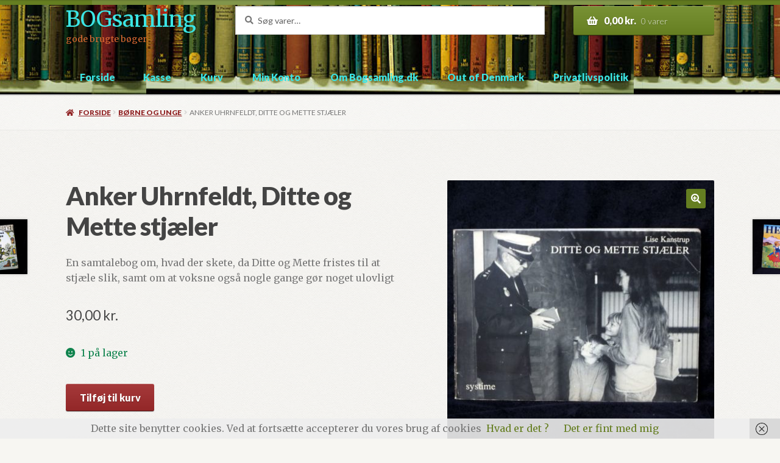

--- FILE ---
content_type: text/html; charset=UTF-8
request_url: https://www.bogsamling.dk/vare/anker-uhrnfeldt-ditte-og-mette-stjaeler/
body_size: 17141
content:
<!doctype html>
<html lang="da-DK">
<head>
<meta charset="UTF-8">
<meta name="viewport" content="width=device-width, initial-scale=1">
<link rel="profile" href="http://gmpg.org/xfn/11">
<link rel="pingback" href="https://www.bogsamling.dk/xmlrpc.php">

<title>Anker Uhrnfeldt, Ditte og Mette stjæler &#8211; BOGsamling</title>
<meta name='robots' content='max-image-preview:large' />
<script>window._wca = window._wca || [];</script>
<link rel='dns-prefetch' href='//stats.wp.com' />
<link rel='dns-prefetch' href='//fonts.googleapis.com' />
<link rel='preconnect' href='//c0.wp.com' />
<link rel="alternate" type="application/rss+xml" title="BOGsamling &raquo; Feed" href="https://www.bogsamling.dk/feed/" />
<link rel="alternate" type="application/rss+xml" title="BOGsamling &raquo;-kommentar-feed" href="https://www.bogsamling.dk/comments/feed/" />
<link rel="alternate" type="application/rss+xml" title="BOGsamling &raquo; Anker Uhrnfeldt, Ditte og Mette stjæler-kommentar-feed" href="https://www.bogsamling.dk/vare/anker-uhrnfeldt-ditte-og-mette-stjaeler/feed/" />
<link rel="alternate" title="oEmbed (JSON)" type="application/json+oembed" href="https://www.bogsamling.dk/wp-json/oembed/1.0/embed?url=https%3A%2F%2Fwww.bogsamling.dk%2Fvare%2Fanker-uhrnfeldt-ditte-og-mette-stjaeler%2F" />
<link rel="alternate" title="oEmbed (XML)" type="text/xml+oembed" href="https://www.bogsamling.dk/wp-json/oembed/1.0/embed?url=https%3A%2F%2Fwww.bogsamling.dk%2Fvare%2Fanker-uhrnfeldt-ditte-og-mette-stjaeler%2F&#038;format=xml" />
<style id='wp-img-auto-sizes-contain-inline-css'>
img:is([sizes=auto i],[sizes^="auto," i]){contain-intrinsic-size:3000px 1500px}
/*# sourceURL=wp-img-auto-sizes-contain-inline-css */
</style>
<style id='wp-emoji-styles-inline-css'>

	img.wp-smiley, img.emoji {
		display: inline !important;
		border: none !important;
		box-shadow: none !important;
		height: 1em !important;
		width: 1em !important;
		margin: 0 0.07em !important;
		vertical-align: -0.1em !important;
		background: none !important;
		padding: 0 !important;
	}
/*# sourceURL=wp-emoji-styles-inline-css */
</style>
<style id='wp-block-library-inline-css'>
:root{--wp-block-synced-color:#7a00df;--wp-block-synced-color--rgb:122,0,223;--wp-bound-block-color:var(--wp-block-synced-color);--wp-editor-canvas-background:#ddd;--wp-admin-theme-color:#007cba;--wp-admin-theme-color--rgb:0,124,186;--wp-admin-theme-color-darker-10:#006ba1;--wp-admin-theme-color-darker-10--rgb:0,107,160.5;--wp-admin-theme-color-darker-20:#005a87;--wp-admin-theme-color-darker-20--rgb:0,90,135;--wp-admin-border-width-focus:2px}@media (min-resolution:192dpi){:root{--wp-admin-border-width-focus:1.5px}}.wp-element-button{cursor:pointer}:root .has-very-light-gray-background-color{background-color:#eee}:root .has-very-dark-gray-background-color{background-color:#313131}:root .has-very-light-gray-color{color:#eee}:root .has-very-dark-gray-color{color:#313131}:root .has-vivid-green-cyan-to-vivid-cyan-blue-gradient-background{background:linear-gradient(135deg,#00d084,#0693e3)}:root .has-purple-crush-gradient-background{background:linear-gradient(135deg,#34e2e4,#4721fb 50%,#ab1dfe)}:root .has-hazy-dawn-gradient-background{background:linear-gradient(135deg,#faaca8,#dad0ec)}:root .has-subdued-olive-gradient-background{background:linear-gradient(135deg,#fafae1,#67a671)}:root .has-atomic-cream-gradient-background{background:linear-gradient(135deg,#fdd79a,#004a59)}:root .has-nightshade-gradient-background{background:linear-gradient(135deg,#330968,#31cdcf)}:root .has-midnight-gradient-background{background:linear-gradient(135deg,#020381,#2874fc)}:root{--wp--preset--font-size--normal:16px;--wp--preset--font-size--huge:42px}.has-regular-font-size{font-size:1em}.has-larger-font-size{font-size:2.625em}.has-normal-font-size{font-size:var(--wp--preset--font-size--normal)}.has-huge-font-size{font-size:var(--wp--preset--font-size--huge)}.has-text-align-center{text-align:center}.has-text-align-left{text-align:left}.has-text-align-right{text-align:right}.has-fit-text{white-space:nowrap!important}#end-resizable-editor-section{display:none}.aligncenter{clear:both}.items-justified-left{justify-content:flex-start}.items-justified-center{justify-content:center}.items-justified-right{justify-content:flex-end}.items-justified-space-between{justify-content:space-between}.screen-reader-text{border:0;clip-path:inset(50%);height:1px;margin:-1px;overflow:hidden;padding:0;position:absolute;width:1px;word-wrap:normal!important}.screen-reader-text:focus{background-color:#ddd;clip-path:none;color:#444;display:block;font-size:1em;height:auto;left:5px;line-height:normal;padding:15px 23px 14px;text-decoration:none;top:5px;width:auto;z-index:100000}html :where(.has-border-color){border-style:solid}html :where([style*=border-top-color]){border-top-style:solid}html :where([style*=border-right-color]){border-right-style:solid}html :where([style*=border-bottom-color]){border-bottom-style:solid}html :where([style*=border-left-color]){border-left-style:solid}html :where([style*=border-width]){border-style:solid}html :where([style*=border-top-width]){border-top-style:solid}html :where([style*=border-right-width]){border-right-style:solid}html :where([style*=border-bottom-width]){border-bottom-style:solid}html :where([style*=border-left-width]){border-left-style:solid}html :where(img[class*=wp-image-]){height:auto;max-width:100%}:where(figure){margin:0 0 1em}html :where(.is-position-sticky){--wp-admin--admin-bar--position-offset:var(--wp-admin--admin-bar--height,0px)}@media screen and (max-width:600px){html :where(.is-position-sticky){--wp-admin--admin-bar--position-offset:0px}}

/*# sourceURL=wp-block-library-inline-css */
</style><style id='global-styles-inline-css'>
:root{--wp--preset--aspect-ratio--square: 1;--wp--preset--aspect-ratio--4-3: 4/3;--wp--preset--aspect-ratio--3-4: 3/4;--wp--preset--aspect-ratio--3-2: 3/2;--wp--preset--aspect-ratio--2-3: 2/3;--wp--preset--aspect-ratio--16-9: 16/9;--wp--preset--aspect-ratio--9-16: 9/16;--wp--preset--color--black: #000000;--wp--preset--color--cyan-bluish-gray: #abb8c3;--wp--preset--color--white: #ffffff;--wp--preset--color--pale-pink: #f78da7;--wp--preset--color--vivid-red: #cf2e2e;--wp--preset--color--luminous-vivid-orange: #ff6900;--wp--preset--color--luminous-vivid-amber: #fcb900;--wp--preset--color--light-green-cyan: #7bdcb5;--wp--preset--color--vivid-green-cyan: #00d084;--wp--preset--color--pale-cyan-blue: #8ed1fc;--wp--preset--color--vivid-cyan-blue: #0693e3;--wp--preset--color--vivid-purple: #9b51e0;--wp--preset--gradient--vivid-cyan-blue-to-vivid-purple: linear-gradient(135deg,rgb(6,147,227) 0%,rgb(155,81,224) 100%);--wp--preset--gradient--light-green-cyan-to-vivid-green-cyan: linear-gradient(135deg,rgb(122,220,180) 0%,rgb(0,208,130) 100%);--wp--preset--gradient--luminous-vivid-amber-to-luminous-vivid-orange: linear-gradient(135deg,rgb(252,185,0) 0%,rgb(255,105,0) 100%);--wp--preset--gradient--luminous-vivid-orange-to-vivid-red: linear-gradient(135deg,rgb(255,105,0) 0%,rgb(207,46,46) 100%);--wp--preset--gradient--very-light-gray-to-cyan-bluish-gray: linear-gradient(135deg,rgb(238,238,238) 0%,rgb(169,184,195) 100%);--wp--preset--gradient--cool-to-warm-spectrum: linear-gradient(135deg,rgb(74,234,220) 0%,rgb(151,120,209) 20%,rgb(207,42,186) 40%,rgb(238,44,130) 60%,rgb(251,105,98) 80%,rgb(254,248,76) 100%);--wp--preset--gradient--blush-light-purple: linear-gradient(135deg,rgb(255,206,236) 0%,rgb(152,150,240) 100%);--wp--preset--gradient--blush-bordeaux: linear-gradient(135deg,rgb(254,205,165) 0%,rgb(254,45,45) 50%,rgb(107,0,62) 100%);--wp--preset--gradient--luminous-dusk: linear-gradient(135deg,rgb(255,203,112) 0%,rgb(199,81,192) 50%,rgb(65,88,208) 100%);--wp--preset--gradient--pale-ocean: linear-gradient(135deg,rgb(255,245,203) 0%,rgb(182,227,212) 50%,rgb(51,167,181) 100%);--wp--preset--gradient--electric-grass: linear-gradient(135deg,rgb(202,248,128) 0%,rgb(113,206,126) 100%);--wp--preset--gradient--midnight: linear-gradient(135deg,rgb(2,3,129) 0%,rgb(40,116,252) 100%);--wp--preset--font-size--small: 14px;--wp--preset--font-size--medium: 23px;--wp--preset--font-size--large: 26px;--wp--preset--font-size--x-large: 42px;--wp--preset--font-size--normal: 16px;--wp--preset--font-size--huge: 37px;--wp--preset--spacing--20: 0.44rem;--wp--preset--spacing--30: 0.67rem;--wp--preset--spacing--40: 1rem;--wp--preset--spacing--50: 1.5rem;--wp--preset--spacing--60: 2.25rem;--wp--preset--spacing--70: 3.38rem;--wp--preset--spacing--80: 5.06rem;--wp--preset--shadow--natural: 6px 6px 9px rgba(0, 0, 0, 0.2);--wp--preset--shadow--deep: 12px 12px 50px rgba(0, 0, 0, 0.4);--wp--preset--shadow--sharp: 6px 6px 0px rgba(0, 0, 0, 0.2);--wp--preset--shadow--outlined: 6px 6px 0px -3px rgb(255, 255, 255), 6px 6px rgb(0, 0, 0);--wp--preset--shadow--crisp: 6px 6px 0px rgb(0, 0, 0);}:root :where(.is-layout-flow) > :first-child{margin-block-start: 0;}:root :where(.is-layout-flow) > :last-child{margin-block-end: 0;}:root :where(.is-layout-flow) > *{margin-block-start: 24px;margin-block-end: 0;}:root :where(.is-layout-constrained) > :first-child{margin-block-start: 0;}:root :where(.is-layout-constrained) > :last-child{margin-block-end: 0;}:root :where(.is-layout-constrained) > *{margin-block-start: 24px;margin-block-end: 0;}:root :where(.is-layout-flex){gap: 24px;}:root :where(.is-layout-grid){gap: 24px;}body .is-layout-flex{display: flex;}.is-layout-flex{flex-wrap: wrap;align-items: center;}.is-layout-flex > :is(*, div){margin: 0;}body .is-layout-grid{display: grid;}.is-layout-grid > :is(*, div){margin: 0;}.has-black-color{color: var(--wp--preset--color--black) !important;}.has-cyan-bluish-gray-color{color: var(--wp--preset--color--cyan-bluish-gray) !important;}.has-white-color{color: var(--wp--preset--color--white) !important;}.has-pale-pink-color{color: var(--wp--preset--color--pale-pink) !important;}.has-vivid-red-color{color: var(--wp--preset--color--vivid-red) !important;}.has-luminous-vivid-orange-color{color: var(--wp--preset--color--luminous-vivid-orange) !important;}.has-luminous-vivid-amber-color{color: var(--wp--preset--color--luminous-vivid-amber) !important;}.has-light-green-cyan-color{color: var(--wp--preset--color--light-green-cyan) !important;}.has-vivid-green-cyan-color{color: var(--wp--preset--color--vivid-green-cyan) !important;}.has-pale-cyan-blue-color{color: var(--wp--preset--color--pale-cyan-blue) !important;}.has-vivid-cyan-blue-color{color: var(--wp--preset--color--vivid-cyan-blue) !important;}.has-vivid-purple-color{color: var(--wp--preset--color--vivid-purple) !important;}.has-black-background-color{background-color: var(--wp--preset--color--black) !important;}.has-cyan-bluish-gray-background-color{background-color: var(--wp--preset--color--cyan-bluish-gray) !important;}.has-white-background-color{background-color: var(--wp--preset--color--white) !important;}.has-pale-pink-background-color{background-color: var(--wp--preset--color--pale-pink) !important;}.has-vivid-red-background-color{background-color: var(--wp--preset--color--vivid-red) !important;}.has-luminous-vivid-orange-background-color{background-color: var(--wp--preset--color--luminous-vivid-orange) !important;}.has-luminous-vivid-amber-background-color{background-color: var(--wp--preset--color--luminous-vivid-amber) !important;}.has-light-green-cyan-background-color{background-color: var(--wp--preset--color--light-green-cyan) !important;}.has-vivid-green-cyan-background-color{background-color: var(--wp--preset--color--vivid-green-cyan) !important;}.has-pale-cyan-blue-background-color{background-color: var(--wp--preset--color--pale-cyan-blue) !important;}.has-vivid-cyan-blue-background-color{background-color: var(--wp--preset--color--vivid-cyan-blue) !important;}.has-vivid-purple-background-color{background-color: var(--wp--preset--color--vivid-purple) !important;}.has-black-border-color{border-color: var(--wp--preset--color--black) !important;}.has-cyan-bluish-gray-border-color{border-color: var(--wp--preset--color--cyan-bluish-gray) !important;}.has-white-border-color{border-color: var(--wp--preset--color--white) !important;}.has-pale-pink-border-color{border-color: var(--wp--preset--color--pale-pink) !important;}.has-vivid-red-border-color{border-color: var(--wp--preset--color--vivid-red) !important;}.has-luminous-vivid-orange-border-color{border-color: var(--wp--preset--color--luminous-vivid-orange) !important;}.has-luminous-vivid-amber-border-color{border-color: var(--wp--preset--color--luminous-vivid-amber) !important;}.has-light-green-cyan-border-color{border-color: var(--wp--preset--color--light-green-cyan) !important;}.has-vivid-green-cyan-border-color{border-color: var(--wp--preset--color--vivid-green-cyan) !important;}.has-pale-cyan-blue-border-color{border-color: var(--wp--preset--color--pale-cyan-blue) !important;}.has-vivid-cyan-blue-border-color{border-color: var(--wp--preset--color--vivid-cyan-blue) !important;}.has-vivid-purple-border-color{border-color: var(--wp--preset--color--vivid-purple) !important;}.has-vivid-cyan-blue-to-vivid-purple-gradient-background{background: var(--wp--preset--gradient--vivid-cyan-blue-to-vivid-purple) !important;}.has-light-green-cyan-to-vivid-green-cyan-gradient-background{background: var(--wp--preset--gradient--light-green-cyan-to-vivid-green-cyan) !important;}.has-luminous-vivid-amber-to-luminous-vivid-orange-gradient-background{background: var(--wp--preset--gradient--luminous-vivid-amber-to-luminous-vivid-orange) !important;}.has-luminous-vivid-orange-to-vivid-red-gradient-background{background: var(--wp--preset--gradient--luminous-vivid-orange-to-vivid-red) !important;}.has-very-light-gray-to-cyan-bluish-gray-gradient-background{background: var(--wp--preset--gradient--very-light-gray-to-cyan-bluish-gray) !important;}.has-cool-to-warm-spectrum-gradient-background{background: var(--wp--preset--gradient--cool-to-warm-spectrum) !important;}.has-blush-light-purple-gradient-background{background: var(--wp--preset--gradient--blush-light-purple) !important;}.has-blush-bordeaux-gradient-background{background: var(--wp--preset--gradient--blush-bordeaux) !important;}.has-luminous-dusk-gradient-background{background: var(--wp--preset--gradient--luminous-dusk) !important;}.has-pale-ocean-gradient-background{background: var(--wp--preset--gradient--pale-ocean) !important;}.has-electric-grass-gradient-background{background: var(--wp--preset--gradient--electric-grass) !important;}.has-midnight-gradient-background{background: var(--wp--preset--gradient--midnight) !important;}.has-small-font-size{font-size: var(--wp--preset--font-size--small) !important;}.has-medium-font-size{font-size: var(--wp--preset--font-size--medium) !important;}.has-large-font-size{font-size: var(--wp--preset--font-size--large) !important;}.has-x-large-font-size{font-size: var(--wp--preset--font-size--x-large) !important;}
/*# sourceURL=global-styles-inline-css */
</style>

<style id='classic-theme-styles-inline-css'>
/*! This file is auto-generated */
.wp-block-button__link{color:#fff;background-color:#32373c;border-radius:9999px;box-shadow:none;text-decoration:none;padding:calc(.667em + 2px) calc(1.333em + 2px);font-size:1.125em}.wp-block-file__button{background:#32373c;color:#fff;text-decoration:none}
/*# sourceURL=/wp-includes/css/classic-themes.min.css */
</style>
<link rel='stylesheet' id='storefront-gutenberg-blocks-css' href='https://www.bogsamling.dk/wp-content/themes/storefront/assets/css/base/gutenberg-blocks.css?ver=4.6.2' media='all' />
<style id='storefront-gutenberg-blocks-inline-css'>

				.wp-block-button__link:not(.has-text-color) {
					color: #ffffff;
				}

				.wp-block-button__link:not(.has-text-color):hover,
				.wp-block-button__link:not(.has-text-color):focus,
				.wp-block-button__link:not(.has-text-color):active {
					color: #ffffff;
				}

				.wp-block-button__link:not(.has-background) {
					background-color: #657E21;
				}

				.wp-block-button__link:not(.has-background):hover,
				.wp-block-button__link:not(.has-background):focus,
				.wp-block-button__link:not(.has-background):active {
					border-color: #4c6508;
					background-color: #4c6508;
				}

				.wc-block-grid__products .wc-block-grid__product .wp-block-button__link {
					background-color: #657E21;
					border-color: #657E21;
					color: #ffffff;
				}

				.wp-block-quote footer,
				.wp-block-quote cite,
				.wp-block-quote__citation {
					color: #777777;
				}

				.wp-block-pullquote cite,
				.wp-block-pullquote footer,
				.wp-block-pullquote__citation {
					color: #777777;
				}

				.wp-block-image figcaption {
					color: #777777;
				}

				.wp-block-separator.is-style-dots::before {
					color: #444444;
				}

				.wp-block-file a.wp-block-file__button {
					color: #ffffff;
					background-color: #657E21;
					border-color: #657E21;
				}

				.wp-block-file a.wp-block-file__button:hover,
				.wp-block-file a.wp-block-file__button:focus,
				.wp-block-file a.wp-block-file__button:active {
					color: #ffffff;
					background-color: #4c6508;
				}

				.wp-block-code,
				.wp-block-preformatted pre {
					color: #777777;
				}

				.wp-block-table:not( .has-background ):not( .is-style-stripes ) tbody tr:nth-child(2n) td {
					background-color: #f5f4f0;
				}

				.wp-block-cover .wp-block-cover__inner-container h1:not(.has-text-color),
				.wp-block-cover .wp-block-cover__inner-container h2:not(.has-text-color),
				.wp-block-cover .wp-block-cover__inner-container h3:not(.has-text-color),
				.wp-block-cover .wp-block-cover__inner-container h4:not(.has-text-color),
				.wp-block-cover .wp-block-cover__inner-container h5:not(.has-text-color),
				.wp-block-cover .wp-block-cover__inner-container h6:not(.has-text-color) {
					color: #000000;
				}

				div.wc-block-components-price-slider__range-input-progress,
				.rtl .wc-block-components-price-slider__range-input-progress {
					--range-color: #657E21;
				}

				/* Target only IE11 */
				@media all and (-ms-high-contrast: none), (-ms-high-contrast: active) {
					.wc-block-components-price-slider__range-input-progress {
						background: #657E21;
					}
				}

				.wc-block-components-button:not(.is-link) {
					background-color: #922627;
					color: #ffffff;
				}

				.wc-block-components-button:not(.is-link):hover,
				.wc-block-components-button:not(.is-link):focus,
				.wc-block-components-button:not(.is-link):active {
					background-color: #790d0e;
					color: #ffffff;
				}

				.wc-block-components-button:not(.is-link):disabled {
					background-color: #922627;
					color: #ffffff;
				}

				.wc-block-cart__submit-container {
					background-color: #F7F6F2;
				}

				.wc-block-cart__submit-container::before {
					color: rgba(212,211,207,0.5);
				}

				.wc-block-components-order-summary-item__quantity {
					background-color: #F7F6F2;
					border-color: #777777;
					box-shadow: 0 0 0 2px #F7F6F2;
					color: #777777;
				}
			
/*# sourceURL=storefront-gutenberg-blocks-inline-css */
</style>
<link rel='stylesheet' id='photoswipe-css' href='https://c0.wp.com/p/woocommerce/10.4.3/assets/css/photoswipe/photoswipe.min.css' media='all' />
<link rel='stylesheet' id='photoswipe-default-skin-css' href='https://c0.wp.com/p/woocommerce/10.4.3/assets/css/photoswipe/default-skin/default-skin.min.css' media='all' />
<style id='woocommerce-inline-inline-css'>
.woocommerce form .form-row .required { visibility: visible; }
/*# sourceURL=woocommerce-inline-inline-css */
</style>
<link rel='stylesheet' id='storefront-style-css' href='https://www.bogsamling.dk/wp-content/themes/storefront/style.css?ver=4.6.2' media='all' />
<style id='storefront-style-inline-css'>

			.main-navigation ul li a,
			.site-title a,
			ul.menu li a,
			.site-branding h1 a,
			button.menu-toggle,
			button.menu-toggle:hover,
			.handheld-navigation .dropdown-toggle {
				color: #3be5e5;
			}

			button.menu-toggle,
			button.menu-toggle:hover {
				border-color: #3be5e5;
			}

			.main-navigation ul li a:hover,
			.main-navigation ul li:hover > a,
			.site-title a:hover,
			.site-header ul.menu li.current-menu-item > a {
				color: #7cffff;
			}

			table:not( .has-background ) th {
				background-color: #f0efeb;
			}

			table:not( .has-background ) tbody td {
				background-color: #f5f4f0;
			}

			table:not( .has-background ) tbody tr:nth-child(2n) td,
			fieldset,
			fieldset legend {
				background-color: #f3f2ee;
			}

			.site-header,
			.secondary-navigation ul ul,
			.main-navigation ul.menu > li.menu-item-has-children:after,
			.secondary-navigation ul.menu ul,
			.storefront-handheld-footer-bar,
			.storefront-handheld-footer-bar ul li > a,
			.storefront-handheld-footer-bar ul li.search .site-search,
			button.menu-toggle,
			button.menu-toggle:hover {
				background-color: #ffffff;
			}

			p.site-description,
			.site-header,
			.storefront-handheld-footer-bar {
				color: #dd6b33;
			}

			button.menu-toggle:after,
			button.menu-toggle:before,
			button.menu-toggle span:before {
				background-color: #3be5e5;
			}

			h1, h2, h3, h4, h5, h6, .wc-block-grid__product-title {
				color: #444444;
			}

			.widget h1 {
				border-bottom-color: #444444;
			}

			body,
			.secondary-navigation a {
				color: #777777;
			}

			.widget-area .widget a,
			.hentry .entry-header .posted-on a,
			.hentry .entry-header .post-author a,
			.hentry .entry-header .post-comments a,
			.hentry .entry-header .byline a {
				color: #7c7c7c;
			}

			a {
				color: #657E21;
			}

			a:focus,
			button:focus,
			.button.alt:focus,
			input:focus,
			textarea:focus,
			input[type="button"]:focus,
			input[type="reset"]:focus,
			input[type="submit"]:focus,
			input[type="email"]:focus,
			input[type="tel"]:focus,
			input[type="url"]:focus,
			input[type="password"]:focus,
			input[type="search"]:focus {
				outline-color: #657E21;
			}

			button, input[type="button"], input[type="reset"], input[type="submit"], .button, .widget a.button {
				background-color: #657E21;
				border-color: #657E21;
				color: #ffffff;
			}

			button:hover, input[type="button"]:hover, input[type="reset"]:hover, input[type="submit"]:hover, .button:hover, .widget a.button:hover {
				background-color: #4c6508;
				border-color: #4c6508;
				color: #ffffff;
			}

			button.alt, input[type="button"].alt, input[type="reset"].alt, input[type="submit"].alt, .button.alt, .widget-area .widget a.button.alt {
				background-color: #922627;
				border-color: #922627;
				color: #ffffff;
			}

			button.alt:hover, input[type="button"].alt:hover, input[type="reset"].alt:hover, input[type="submit"].alt:hover, .button.alt:hover, .widget-area .widget a.button.alt:hover {
				background-color: #790d0e;
				border-color: #790d0e;
				color: #ffffff;
			}

			.pagination .page-numbers li .page-numbers.current {
				background-color: #deddd9;
				color: #6d6d6d;
			}

			#comments .comment-list .comment-content .comment-text {
				background-color: #f0efeb;
			}

			.site-footer {
				background-color: #ffffff;
				color: #777777;
			}

			.site-footer a:not(.button):not(.components-button) {
				color: #657E21;
			}

			.site-footer .storefront-handheld-footer-bar a:not(.button):not(.components-button) {
				color: #3be5e5;
			}

			.site-footer h1, .site-footer h2, .site-footer h3, .site-footer h4, .site-footer h5, .site-footer h6, .site-footer .widget .widget-title, .site-footer .widget .widgettitle {
				color: #444444;
			}

			.page-template-template-homepage.has-post-thumbnail .type-page.has-post-thumbnail .entry-title {
				color: #000000;
			}

			.page-template-template-homepage.has-post-thumbnail .type-page.has-post-thumbnail .entry-content {
				color: #000000;
			}

			@media screen and ( min-width: 768px ) {
				.secondary-navigation ul.menu a:hover {
					color: #f6844c;
				}

				.secondary-navigation ul.menu a {
					color: #dd6b33;
				}

				.main-navigation ul.menu ul.sub-menu,
				.main-navigation ul.nav-menu ul.children {
					background-color: #f0f0f0;
				}

				.site-header {
					border-bottom-color: #f0f0f0;
				}
			}
/*# sourceURL=storefront-style-inline-css */
</style>
<link rel='stylesheet' id='storefront-icons-css' href='https://www.bogsamling.dk/wp-content/themes/storefront/assets/css/base/icons.css?ver=4.6.2' media='all' />
<link rel='stylesheet' id='storefront-fonts-css' href='https://fonts.googleapis.com/css?family=Source+Sans+Pro%3A400%2C300%2C300italic%2C400italic%2C600%2C700%2C900&#038;subset=latin%2Clatin-ext&#038;ver=4.6.2' media='all' />
<link rel='stylesheet' id='storefront-jetpack-widgets-css' href='https://www.bogsamling.dk/wp-content/themes/storefront/assets/css/jetpack/widgets.css?ver=4.6.2' media='all' />
<link rel='stylesheet' id='storefront-woocommerce-style-css' href='https://www.bogsamling.dk/wp-content/themes/storefront/assets/css/woocommerce/woocommerce.css?ver=4.6.2' media='all' />
<style id='storefront-woocommerce-style-inline-css'>
@font-face {
				font-family: star;
				src: url(https://www.bogsamling.dk/wp-content/plugins/woocommerce/assets/fonts/star.eot);
				src:
					url(https://www.bogsamling.dk/wp-content/plugins/woocommerce/assets/fonts/star.eot?#iefix) format("embedded-opentype"),
					url(https://www.bogsamling.dk/wp-content/plugins/woocommerce/assets/fonts/star.woff) format("woff"),
					url(https://www.bogsamling.dk/wp-content/plugins/woocommerce/assets/fonts/star.ttf) format("truetype"),
					url(https://www.bogsamling.dk/wp-content/plugins/woocommerce/assets/fonts/star.svg#star) format("svg");
				font-weight: 400;
				font-style: normal;
			}
			@font-face {
				font-family: WooCommerce;
				src: url(https://www.bogsamling.dk/wp-content/plugins/woocommerce/assets/fonts/WooCommerce.eot);
				src:
					url(https://www.bogsamling.dk/wp-content/plugins/woocommerce/assets/fonts/WooCommerce.eot?#iefix) format("embedded-opentype"),
					url(https://www.bogsamling.dk/wp-content/plugins/woocommerce/assets/fonts/WooCommerce.woff) format("woff"),
					url(https://www.bogsamling.dk/wp-content/plugins/woocommerce/assets/fonts/WooCommerce.ttf) format("truetype"),
					url(https://www.bogsamling.dk/wp-content/plugins/woocommerce/assets/fonts/WooCommerce.svg#WooCommerce) format("svg");
				font-weight: 400;
				font-style: normal;
			}

			a.cart-contents,
			.site-header-cart .widget_shopping_cart a {
				color: #3be5e5;
			}

			a.cart-contents:hover,
			.site-header-cart .widget_shopping_cart a:hover,
			.site-header-cart:hover > li > a {
				color: #7cffff;
			}

			table.cart td.product-remove,
			table.cart td.actions {
				border-top-color: #F7F6F2;
			}

			.storefront-handheld-footer-bar ul li.cart .count {
				background-color: #3be5e5;
				color: #ffffff;
				border-color: #ffffff;
			}

			.woocommerce-tabs ul.tabs li.active a,
			ul.products li.product .price,
			.onsale,
			.wc-block-grid__product-onsale,
			.widget_search form:before,
			.widget_product_search form:before {
				color: #777777;
			}

			.woocommerce-breadcrumb a,
			a.woocommerce-review-link,
			.product_meta a {
				color: #7c7c7c;
			}

			.wc-block-grid__product-onsale,
			.onsale {
				border-color: #777777;
			}

			.star-rating span:before,
			.quantity .plus, .quantity .minus,
			p.stars a:hover:after,
			p.stars a:after,
			.star-rating span:before,
			#payment .payment_methods li input[type=radio]:first-child:checked+label:before {
				color: #657E21;
			}

			.widget_price_filter .ui-slider .ui-slider-range,
			.widget_price_filter .ui-slider .ui-slider-handle {
				background-color: #657E21;
			}

			.order_details {
				background-color: #f0efeb;
			}

			.order_details > li {
				border-bottom: 1px dotted #dbdad6;
			}

			.order_details:before,
			.order_details:after {
				background: -webkit-linear-gradient(transparent 0,transparent 0),-webkit-linear-gradient(135deg,#f0efeb 33.33%,transparent 33.33%),-webkit-linear-gradient(45deg,#f0efeb 33.33%,transparent 33.33%)
			}

			#order_review {
				background-color: #F7F6F2;
			}

			#payment .payment_methods > li .payment_box,
			#payment .place-order {
				background-color: #f2f1ed;
			}

			#payment .payment_methods > li:not(.woocommerce-notice) {
				background-color: #edece8;
			}

			#payment .payment_methods > li:not(.woocommerce-notice):hover {
				background-color: #e8e7e3;
			}

			.woocommerce-pagination .page-numbers li .page-numbers.current {
				background-color: #deddd9;
				color: #6d6d6d;
			}

			.wc-block-grid__product-onsale,
			.onsale,
			.woocommerce-pagination .page-numbers li .page-numbers:not(.current) {
				color: #777777;
			}

			p.stars a:before,
			p.stars a:hover~a:before,
			p.stars.selected a.active~a:before {
				color: #777777;
			}

			p.stars.selected a.active:before,
			p.stars:hover a:before,
			p.stars.selected a:not(.active):before,
			p.stars.selected a.active:before {
				color: #657E21;
			}

			.single-product div.product .woocommerce-product-gallery .woocommerce-product-gallery__trigger {
				background-color: #657E21;
				color: #ffffff;
			}

			.single-product div.product .woocommerce-product-gallery .woocommerce-product-gallery__trigger:hover {
				background-color: #4c6508;
				border-color: #4c6508;
				color: #ffffff;
			}

			.button.added_to_cart:focus,
			.button.wc-forward:focus {
				outline-color: #657E21;
			}

			.added_to_cart,
			.site-header-cart .widget_shopping_cart a.button,
			.wc-block-grid__products .wc-block-grid__product .wp-block-button__link {
				background-color: #657E21;
				border-color: #657E21;
				color: #ffffff;
			}

			.added_to_cart:hover,
			.site-header-cart .widget_shopping_cart a.button:hover,
			.wc-block-grid__products .wc-block-grid__product .wp-block-button__link:hover {
				background-color: #4c6508;
				border-color: #4c6508;
				color: #ffffff;
			}

			.added_to_cart.alt, .added_to_cart, .widget a.button.checkout {
				background-color: #922627;
				border-color: #922627;
				color: #ffffff;
			}

			.added_to_cart.alt:hover, .added_to_cart:hover, .widget a.button.checkout:hover {
				background-color: #790d0e;
				border-color: #790d0e;
				color: #ffffff;
			}

			.button.loading {
				color: #657E21;
			}

			.button.loading:hover {
				background-color: #657E21;
			}

			.button.loading:after {
				color: #ffffff;
			}

			@media screen and ( min-width: 768px ) {
				.site-header-cart .widget_shopping_cart,
				.site-header .product_list_widget li .quantity {
					color: #dd6b33;
				}

				.site-header-cart .widget_shopping_cart .buttons,
				.site-header-cart .widget_shopping_cart .total {
					background-color: #f5f5f5;
				}

				.site-header-cart .widget_shopping_cart {
					background-color: #f0f0f0;
				}
			}
				.storefront-product-pagination a {
					color: #777777;
					background-color: #F7F6F2;
				}
				.storefront-sticky-add-to-cart {
					color: #777777;
					background-color: #F7F6F2;
				}

				.storefront-sticky-add-to-cart a:not(.button) {
					color: #3be5e5;
				}
/*# sourceURL=storefront-woocommerce-style-inline-css */
</style>
<link rel='stylesheet' id='storefront-child-style-css' href='https://www.bogsamling.dk/wp-content/themes/bookshop/style.css?ver=1.0.20' media='all' />
<style id='storefront-child-style-inline-css'>

				.secondary-navigation ul.menu li a,
				.woocommerce-breadcrumb a,
				ul.products li.product .price,
				.star-rating span:before {
					color: #922627;
				}

				.site-header-cart .widget_shopping_cart, .main-navigation ul.menu ul.sub-menu, .main-navigation ul.nav-menu ul.children {
					background-color: #ffffff;
				}

				.star-rating:before {
					color: #777777;
				}

				.single-product div.product .summary .price,
				#reviews .commentlist li .review-meta strong,
				.main-navigation ul li.smm-active .widget h3.widget-title {
					color: #444444;
				}

				ul.products li.product h3,
				ul.products li.product .button,
				ul.products li.product .added_to_cart,
				.widget-area .widget a:not(.button) {
					color: #657E21;
				}

				.main-navigation ul li .smm-mega-menu ul.products li.product a.button.add_to_cart_button,
				.main-navigation ul li .smm-mega-menu ul.products li.product a.added_to_cart,
				.main-navigation ul li .smm-mega-menu ul.products li.product a.button.add_to_cart_button:hover,
				.main-navigation ul li .smm-mega-menu ul.products li.product a.added_to_cart:hover,
				.main-navigation ul li .smm-mega-menu ul.products li.product a.button.product_type_grouped,
				.main-navigation ul li .smm-mega-menu ul.products li.product a.button.product_type_grouped:hover {
					color: #657E21 !important;
					background-color: transparent !important;
				}

				.widget-area .widget a:hover,
				.main-navigation ul li a:hover,
				.main-navigation ul li:hover > a,
				.site-title a:hover, a.cart-contents:hover,
				.site-header-cart .widget_shopping_cart a:hover,
				.site-header-cart:hover > li > a,
				ul.menu li.current-menu-item > a {
					color: #3d5600;
				}

				ul.products li.product .format,
				ul.products li.product .author,
				ul.products li.product .button:before,
				mark {
					color: #777777;
				}

				.onsale {
					background-color: #657E21;
					color: #F7F6F2;
				}

				.secondary-navigation ul.menu li a:hover {
					color: #ba4e4f;
				}

				.site-header:before {
					background-color: #657E21;
				}

				.button,
				button:not(.pswp__button),
				input[type=button],
				input[type=reset],
				input[type=submit],
				.wc-block-components-panel__button,
				.site-header-cart .cart-contents {
					background: #657E21; /* Old browsers */
					background: -moz-linear-gradient(top, #799235 0%, #657E21 100%); /* FF3.6-15 */
					background: -webkit-linear-gradient(top, #799235 0%,#657E21 100%); /* Chrome10-25,Safari5.1-6 */
					background: linear-gradient(to bottom, #799235 0%,#657E21 100%); /* W3C, IE10+, FF16+, Chrome26+, Opera12+, Safari7+ */
					filter: progid:DXImageTransform.Microsoft.gradient( startColorstr="#799235", endColorstr="#657E21",GradientType=0 ); /* IE6-9 */
					color: #ffffff
				}
				
				button.wc-block-components-chip__remove {
					box-shadow: none;
				}

				.button:hover,
				button:not(.pswp__button):hover,
				input[type=button]:hover,
				input[type=reset]:hover,
				input[type=submit]:hover,
				.site-header-cart .cart-contents:hover {
					background: #657E21; /* Old browsers */
					background: -moz-linear-gradient(top, #657E21 0%, #425b00 100%); /* FF3.6-15 */
					background: -webkit-linear-gradient(top, #657E21 0%,#425b00 100%); /* Chrome10-25,Safari5.1-6 */
					background: linear-gradient(to bottom, #657E21 0%,#425b00 100%); /* W3C, IE10+, FF16+, Chrome26+, Opera12+, Safari7+ */
					filter: progid:DXImageTransform.Microsoft.gradient( startColorstr="#657E21", endColorstr="#425b00",GradientType=0 ); /* IE6-9 */
				}
				
				button.wc-block-components-chip__remove:hover {
					background: none;
				}

				.button.alt,
				button.alt,
				input[type=button].alt,
				input[type=reset].alt,
				input[type=submit].alt {
					background: #922627; /* Old browsers */
					background: -moz-linear-gradient(top, #a63a3b 0%, #922627 100%); /* FF3.6-15 */
					background: -webkit-linear-gradient(top, #a63a3b 0%,#922627 100%); /* Chrome10-25,Safari5.1-6 */
					background: linear-gradient(to bottom, #a63a3b 0%,#922627 100%); /* W3C, IE10+, FF16+, Chrome26+, Opera12+, Safari7+ */
					filter: progid:DXImageTransform.Microsoft.gradient( startColorstr="#a63a3b", endColorstr="#922627",GradientType=0 ); /* IE6-9 */
					color: #ffffff
				}

				.button.alt:hover,
				button.alt:hover,
				input[type=button].alt:hover,
				input[type=reset].alt:hover,
				input[type=submit].alt:hover {
					background: #922627; /* Old browsers */
					background: -moz-linear-gradient(top, #922627 0%, #6f0304 100%); /* FF3.6-15 */
					background: -webkit-linear-gradient(top, #922627 0%,#6f0304 100%); /* Chrome10-25,Safari5.1-6 */
					background: linear-gradient(to bottom, #922627 0%,#6f0304 100%); /* W3C, IE10+, FF16+, Chrome26+, Opera12+, Safari7+ */
					filter: progid:DXImageTransform.Microsoft.gradient( startColorstr="#922627", endColorstr="#6f0304",GradientType=0 ); /* IE6-9 */
				}

				.site-header-cart .cart-contents:hover,
				.site-header-cart:hover .cart-contents,
				ul.menu li.current-menu-item > a.cart-contents {
					color: #ffffff
				}

				ul.menu li.current-menu-item > a,
				table th,
				#payment .payment_methods li label {
					color: #dd6b33;
				}

				.main-navigation ul.nav-menu > li:hover > a,
				ul.menu li.current-menu-item > a:not(.cart-contents),
				.main-navigation ul.menu ul,
				.site-header-cart .widget_shopping_cart,
				.smm-mega-menu {
					background: #ffffff;
				}

				.main-navigation ul li.smm-active li:hover a {
					color: #3be5e5 !important;
				}

				.widget-area .widget,
				table,
				.woocommerce-tabs ul.tabs,
				.storefront-sorting,
				#order_review_heading,
				#order_review {
					background: #fefdf9;
				}

				.widget-area .widget.widget_shopping_cart {
					background: #fffffc;
				}

				.widget-area .widget .widget-title, .widget-area .widget .widgettitle,
				.site-main .storefront-product-section .section-title {
					border-bottom-color: #e8e7e3;
				}

				.widget-area .widget .widget-title:after, .widget-area .widget .widgettitle:after {
					background-color: #e8e7e3;
					border: 2px solid #fefdf9;
					box-shadow: 0 0 0 2px #e8e7e3;
				}

				.site-main .storefront-product-section .section-title:after {
					background-color: #e8e7e3;
					border: 2px solid #F7F6F2;
					box-shadow: 0 0 0 2px #e8e7e3;
				}
				
				.wc-block-components-panel__button:hover {
					color: #ffffff;
					font-family: #ffffff;
				}
/*# sourceURL=storefront-child-style-inline-css */
</style>
<link rel='stylesheet' id='bookshop-fonts-css' href='https://fonts.googleapis.com/css?family=Merriweather%3A400%2C400italic%2C700%7CLato%3A300%2C400%2C400italic%2C700%2C700italic%2C900&#038;subset=latin%2Clatin-ext' media='all' />
<link rel='stylesheet' id='storefront-woocommerce-brands-style-css' href='https://www.bogsamling.dk/wp-content/themes/storefront/assets/css/woocommerce/extensions/brands.css?ver=4.6.2' media='all' />
<script src="https://c0.wp.com/c/6.9/wp-includes/js/jquery/jquery.min.js" id="jquery-core-js"></script>
<script src="https://c0.wp.com/c/6.9/wp-includes/js/jquery/jquery-migrate.min.js" id="jquery-migrate-js"></script>
<script src="https://c0.wp.com/p/woocommerce/10.4.3/assets/js/jquery-blockui/jquery.blockUI.min.js" id="wc-jquery-blockui-js" defer data-wp-strategy="defer"></script>
<script id="wc-add-to-cart-js-extra">
var wc_add_to_cart_params = {"ajax_url":"/wp-admin/admin-ajax.php","wc_ajax_url":"/?wc-ajax=%%endpoint%%","i18n_view_cart":"Se kurv","cart_url":"https://www.bogsamling.dk/kurv/","is_cart":"","cart_redirect_after_add":"no"};
//# sourceURL=wc-add-to-cart-js-extra
</script>
<script src="https://c0.wp.com/p/woocommerce/10.4.3/assets/js/frontend/add-to-cart.min.js" id="wc-add-to-cart-js" defer data-wp-strategy="defer"></script>
<script src="https://c0.wp.com/p/woocommerce/10.4.3/assets/js/zoom/jquery.zoom.min.js" id="wc-zoom-js" defer data-wp-strategy="defer"></script>
<script src="https://c0.wp.com/p/woocommerce/10.4.3/assets/js/flexslider/jquery.flexslider.min.js" id="wc-flexslider-js" defer data-wp-strategy="defer"></script>
<script src="https://c0.wp.com/p/woocommerce/10.4.3/assets/js/photoswipe/photoswipe.min.js" id="wc-photoswipe-js" defer data-wp-strategy="defer"></script>
<script src="https://c0.wp.com/p/woocommerce/10.4.3/assets/js/photoswipe/photoswipe-ui-default.min.js" id="wc-photoswipe-ui-default-js" defer data-wp-strategy="defer"></script>
<script id="wc-single-product-js-extra">
var wc_single_product_params = {"i18n_required_rating_text":"V\u00e6lg venligst en bed\u00f8mmelse","i18n_rating_options":["1 ud af 5 stjerner","2 ud af 5 stjerner","3 ud af 5 stjerner","4 ud af 5 stjerner","5 ud af 5 stjerner"],"i18n_product_gallery_trigger_text":"Se billedgalleri i fuld sk\u00e6rm","review_rating_required":"yes","flexslider":{"rtl":false,"animation":"slide","smoothHeight":true,"directionNav":false,"controlNav":"thumbnails","slideshow":false,"animationSpeed":500,"animationLoop":false,"allowOneSlide":false},"zoom_enabled":"1","zoom_options":[],"photoswipe_enabled":"1","photoswipe_options":{"shareEl":false,"closeOnScroll":false,"history":false,"hideAnimationDuration":0,"showAnimationDuration":0},"flexslider_enabled":"1"};
//# sourceURL=wc-single-product-js-extra
</script>
<script src="https://c0.wp.com/p/woocommerce/10.4.3/assets/js/frontend/single-product.min.js" id="wc-single-product-js" defer data-wp-strategy="defer"></script>
<script src="https://c0.wp.com/p/woocommerce/10.4.3/assets/js/js-cookie/js.cookie.min.js" id="wc-js-cookie-js" defer data-wp-strategy="defer"></script>
<script id="woocommerce-js-extra">
var woocommerce_params = {"ajax_url":"/wp-admin/admin-ajax.php","wc_ajax_url":"/?wc-ajax=%%endpoint%%","i18n_password_show":"Vis adgangskode","i18n_password_hide":"Skjul adgangskode"};
//# sourceURL=woocommerce-js-extra
</script>
<script src="https://c0.wp.com/p/woocommerce/10.4.3/assets/js/frontend/woocommerce.min.js" id="woocommerce-js" defer data-wp-strategy="defer"></script>
<script id="wc-cart-fragments-js-extra">
var wc_cart_fragments_params = {"ajax_url":"/wp-admin/admin-ajax.php","wc_ajax_url":"/?wc-ajax=%%endpoint%%","cart_hash_key":"wc_cart_hash_608a2794fd80eea6fc60a1f9ac21c91a","fragment_name":"wc_fragments_608a2794fd80eea6fc60a1f9ac21c91a","request_timeout":"5000"};
//# sourceURL=wc-cart-fragments-js-extra
</script>
<script src="https://c0.wp.com/p/woocommerce/10.4.3/assets/js/frontend/cart-fragments.min.js" id="wc-cart-fragments-js" defer data-wp-strategy="defer"></script>
<script src="https://stats.wp.com/s-202604.js" id="woocommerce-analytics-js" defer data-wp-strategy="defer"></script>
<link rel="https://api.w.org/" href="https://www.bogsamling.dk/wp-json/" /><link rel="alternate" title="JSON" type="application/json" href="https://www.bogsamling.dk/wp-json/wp/v2/product/1135" /><link rel="EditURI" type="application/rsd+xml" title="RSD" href="https://www.bogsamling.dk/xmlrpc.php?rsd" />
<meta name="generator" content="WordPress 6.9" />
<meta name="generator" content="WooCommerce 10.4.3" />
<link rel="canonical" href="https://www.bogsamling.dk/vare/anker-uhrnfeldt-ditte-og-mette-stjaeler/" />
<link rel='shortlink' href='https://www.bogsamling.dk/?p=1135' />
	<style>img#wpstats{display:none}</style>
			<noscript><style>.woocommerce-product-gallery{ opacity: 1 !important; }</style></noscript>
	<style id="custom-background-css">
body.custom-background { background-color: #F7F6F2; background-image: url("https://www.bogsamling.dk/wp-content/themes/bookshop/assets/images/paper.png"); background-position: left top; background-size: auto; background-repeat: repeat; background-attachment: fixed; }
</style>
	<link rel="icon" href="https://www.bogsamling.dk/wp-content/uploads/2020/05/cropped-bog-32x32.png" sizes="32x32" />
<link rel="icon" href="https://www.bogsamling.dk/wp-content/uploads/2020/05/cropped-bog-192x192.png" sizes="192x192" />
<link rel="apple-touch-icon" href="https://www.bogsamling.dk/wp-content/uploads/2020/05/cropped-bog-180x180.png" />
<meta name="msapplication-TileImage" content="https://www.bogsamling.dk/wp-content/uploads/2020/05/cropped-bog-270x270.png" />
<link rel='stylesheet' id='wc-blocks-style-css' href='https://c0.wp.com/p/woocommerce/10.4.3/assets/client/blocks/wc-blocks.css' media='all' />
</head>

<body class="wp-singular product-template-default single single-product postid-1135 custom-background wp-embed-responsive wp-theme-storefront wp-child-theme-bookshop theme-storefront woocommerce woocommerce-page woocommerce-no-js storefront-2-3 storefront-full-width-content storefront-align-wide left-sidebar woocommerce-active">



<div id="page" class="hfeed site">
	
	<header id="masthead" class="site-header" role="banner" style="background-image: url(https://www.bogsamling.dk/wp-content/uploads/2020/05/cropped-bog-2.png); ">

		<div class="col-full">		<a class="skip-link screen-reader-text" href="#site-navigation">Spring til navigation</a>
		<a class="skip-link screen-reader-text" href="#content">Spring til indhold</a>
				<div class="site-branding">
			<div class="beta site-title"><a href="https://www.bogsamling.dk/" rel="home">BOGsamling</a></div><p class="site-description">gode brugte bøger</p>		</div>
					<div class="site-search">
				<div class="widget woocommerce widget_product_search"><form role="search" method="get" class="woocommerce-product-search" action="https://www.bogsamling.dk/">
	<label class="screen-reader-text" for="woocommerce-product-search-field-0">Søg efter:</label>
	<input type="search" id="woocommerce-product-search-field-0" class="search-field" placeholder="Søg varer&hellip;" value="" name="s" />
	<button type="submit" value="Søg" class="">Søg</button>
	<input type="hidden" name="post_type" value="product" />
</form>
</div>			</div>
					<ul id="site-header-cart" class="site-header-cart menu">
			<li class="">
							<a class="cart-contents" href="https://www.bogsamling.dk/kurv/" title="Vis kurv">
								<span class="woocommerce-Price-amount amount">0,00&nbsp;<span class="woocommerce-Price-currencySymbol">kr.</span></span> <span class="count">0 varer</span>
			</a>
					</li>
			<li>
				<div class="widget woocommerce widget_shopping_cart"><div class="widget_shopping_cart_content"></div></div>			</li>
		</ul>
			<section class="bookshop-primary-navigation">		<nav id="site-navigation" class="main-navigation" role="navigation" aria-label="Primær navigation">
		<button id="site-navigation-menu-toggle" class="menu-toggle" aria-controls="site-navigation" aria-expanded="false"><span>Menu</span></button>
			<div class="menu"><ul>
<li ><a href="https://www.bogsamling.dk/">Forside</a></li><li class="page_item page-item-9"><a href="https://www.bogsamling.dk/kasse/">Kasse</a></li>
<li class="page_item page-item-8"><a href="https://www.bogsamling.dk/kurv/">Kurv</a></li>
<li class="page_item page-item-10"><a href="https://www.bogsamling.dk/min-konto/">Min Konto</a></li>
<li class="page_item page-item-6217"><a href="https://www.bogsamling.dk/om-bogsamling-dk/">Om Bogsamling.dk</a></li>
<li class="page_item page-item-6815"><a href="https://www.bogsamling.dk/outside-of-denmark/">Out of Denmark</a></li>
<li class="page_item page-item-3"><a href="https://www.bogsamling.dk/privatlivspolitik/">Privatlivspolitik</a></li>
</ul></div>
<div class="menu"><ul>
<li ><a href="https://www.bogsamling.dk/">Forside</a></li><li class="page_item page-item-9"><a href="https://www.bogsamling.dk/kasse/">Kasse</a></li>
<li class="page_item page-item-8"><a href="https://www.bogsamling.dk/kurv/">Kurv</a></li>
<li class="page_item page-item-10"><a href="https://www.bogsamling.dk/min-konto/">Min Konto</a></li>
<li class="page_item page-item-6217"><a href="https://www.bogsamling.dk/om-bogsamling-dk/">Om Bogsamling.dk</a></li>
<li class="page_item page-item-6815"><a href="https://www.bogsamling.dk/outside-of-denmark/">Out of Denmark</a></li>
<li class="page_item page-item-3"><a href="https://www.bogsamling.dk/privatlivspolitik/">Privatlivspolitik</a></li>
</ul></div>
		</nav><!-- #site-navigation -->
		</section></div>
	</header><!-- #masthead -->

	<div class="storefront-breadcrumb"><div class="col-full"><nav class="woocommerce-breadcrumb" aria-label="brødkrummer"><a href="https://www.bogsamling.dk">Forside</a><span class="breadcrumb-separator"> / </span><a href="https://www.bogsamling.dk/vare-kategori/boern/">Børne og unge</a><span class="breadcrumb-separator"> / </span>Anker Uhrnfeldt, Ditte og Mette stjæler</nav></div></div>
	<div id="content" class="site-content" tabindex="-1">
		<div class="col-full">

		<div class="woocommerce"></div>
			<div id="primary" class="content-area">
			<main id="main" class="site-main" role="main">
		
					
			<div class="woocommerce-notices-wrapper"></div><div id="product-1135" class="product type-product post-1135 status-publish first instock product_cat-boern product_tag-antikvarisk product_tag-boernebog product_tag-danske-forfattere product_tag-historisk product_tag-roman has-post-thumbnail shipping-taxable purchasable product-type-simple">

	<div class="woocommerce-product-gallery woocommerce-product-gallery--with-images woocommerce-product-gallery--columns-5 images" data-columns="5" style="opacity: 0; transition: opacity .25s ease-in-out;">
	<div class="woocommerce-product-gallery__wrapper">
		<div data-thumb="https://www.bogsamling.dk/wp-content/uploads/2020/04/lise-kanstrup-ditte-og-mette-stjæler-100x100.jpg" data-thumb-alt="Anker Uhrnfeldt, Ditte og Mette stjæler" data-thumb-srcset="https://www.bogsamling.dk/wp-content/uploads/2020/04/lise-kanstrup-ditte-og-mette-stjæler-100x100.jpg 100w, https://www.bogsamling.dk/wp-content/uploads/2020/04/lise-kanstrup-ditte-og-mette-stjæler-231x231.jpg 231w, https://www.bogsamling.dk/wp-content/uploads/2020/04/lise-kanstrup-ditte-og-mette-stjæler-438x438.jpg 438w, https://www.bogsamling.dk/wp-content/uploads/2020/04/lise-kanstrup-ditte-og-mette-stjæler-300x300.jpg 300w, https://www.bogsamling.dk/wp-content/uploads/2020/04/lise-kanstrup-ditte-og-mette-stjæler-150x150.jpg 150w, https://www.bogsamling.dk/wp-content/uploads/2020/04/lise-kanstrup-ditte-og-mette-stjæler-768x768.jpg 768w, https://www.bogsamling.dk/wp-content/uploads/2020/04/lise-kanstrup-ditte-og-mette-stjæler.jpg 800w"  data-thumb-sizes="(max-width: 100px) 100vw, 100px" class="woocommerce-product-gallery__image"><a href="https://www.bogsamling.dk/wp-content/uploads/2020/04/lise-kanstrup-ditte-og-mette-stjæler.jpg"><img width="438" height="438" src="https://www.bogsamling.dk/wp-content/uploads/2020/04/lise-kanstrup-ditte-og-mette-stjæler-438x438.jpg" class="wp-post-image" alt="Anker Uhrnfeldt, Ditte og Mette stjæler" data-caption="" data-src="https://www.bogsamling.dk/wp-content/uploads/2020/04/lise-kanstrup-ditte-og-mette-stjæler.jpg" data-large_image="https://www.bogsamling.dk/wp-content/uploads/2020/04/lise-kanstrup-ditte-og-mette-stjæler.jpg" data-large_image_width="800" data-large_image_height="800" decoding="async" fetchpriority="high" srcset="https://www.bogsamling.dk/wp-content/uploads/2020/04/lise-kanstrup-ditte-og-mette-stjæler-438x438.jpg 438w, https://www.bogsamling.dk/wp-content/uploads/2020/04/lise-kanstrup-ditte-og-mette-stjæler-231x231.jpg 231w, https://www.bogsamling.dk/wp-content/uploads/2020/04/lise-kanstrup-ditte-og-mette-stjæler-100x100.jpg 100w, https://www.bogsamling.dk/wp-content/uploads/2020/04/lise-kanstrup-ditte-og-mette-stjæler-300x300.jpg 300w, https://www.bogsamling.dk/wp-content/uploads/2020/04/lise-kanstrup-ditte-og-mette-stjæler-150x150.jpg 150w, https://www.bogsamling.dk/wp-content/uploads/2020/04/lise-kanstrup-ditte-og-mette-stjæler-768x768.jpg 768w, https://www.bogsamling.dk/wp-content/uploads/2020/04/lise-kanstrup-ditte-og-mette-stjæler.jpg 800w" sizes="(max-width: 438px) 100vw, 438px" /></a></div><div data-thumb="https://www.bogsamling.dk/wp-content/uploads/2020/04/lise-kanstrup-ditte-og-mette-stjæler-c-100x100.jpg" data-thumb-alt="Anker Uhrnfeldt, Ditte og Mette stjæler - Billede 2" data-thumb-srcset="https://www.bogsamling.dk/wp-content/uploads/2020/04/lise-kanstrup-ditte-og-mette-stjæler-c-100x100.jpg 100w, https://www.bogsamling.dk/wp-content/uploads/2020/04/lise-kanstrup-ditte-og-mette-stjæler-c-231x231.jpg 231w, https://www.bogsamling.dk/wp-content/uploads/2020/04/lise-kanstrup-ditte-og-mette-stjæler-c-438x438.jpg 438w, https://www.bogsamling.dk/wp-content/uploads/2020/04/lise-kanstrup-ditte-og-mette-stjæler-c-300x300.jpg 300w, https://www.bogsamling.dk/wp-content/uploads/2020/04/lise-kanstrup-ditte-og-mette-stjæler-c-150x150.jpg 150w, https://www.bogsamling.dk/wp-content/uploads/2020/04/lise-kanstrup-ditte-og-mette-stjæler-c-768x768.jpg 768w, https://www.bogsamling.dk/wp-content/uploads/2020/04/lise-kanstrup-ditte-og-mette-stjæler-c.jpg 800w"  data-thumb-sizes="(max-width: 100px) 100vw, 100px" class="woocommerce-product-gallery__image"><a href="https://www.bogsamling.dk/wp-content/uploads/2020/04/lise-kanstrup-ditte-og-mette-stjæler-c.jpg"><img width="438" height="438" src="https://www.bogsamling.dk/wp-content/uploads/2020/04/lise-kanstrup-ditte-og-mette-stjæler-c-438x438.jpg" class="" alt="Anker Uhrnfeldt, Ditte og Mette stjæler - Billede 2" data-caption="" data-src="https://www.bogsamling.dk/wp-content/uploads/2020/04/lise-kanstrup-ditte-og-mette-stjæler-c.jpg" data-large_image="https://www.bogsamling.dk/wp-content/uploads/2020/04/lise-kanstrup-ditte-og-mette-stjæler-c.jpg" data-large_image_width="800" data-large_image_height="800" decoding="async" srcset="https://www.bogsamling.dk/wp-content/uploads/2020/04/lise-kanstrup-ditte-og-mette-stjæler-c-438x438.jpg 438w, https://www.bogsamling.dk/wp-content/uploads/2020/04/lise-kanstrup-ditte-og-mette-stjæler-c-231x231.jpg 231w, https://www.bogsamling.dk/wp-content/uploads/2020/04/lise-kanstrup-ditte-og-mette-stjæler-c-100x100.jpg 100w, https://www.bogsamling.dk/wp-content/uploads/2020/04/lise-kanstrup-ditte-og-mette-stjæler-c-300x300.jpg 300w, https://www.bogsamling.dk/wp-content/uploads/2020/04/lise-kanstrup-ditte-og-mette-stjæler-c-150x150.jpg 150w, https://www.bogsamling.dk/wp-content/uploads/2020/04/lise-kanstrup-ditte-og-mette-stjæler-c-768x768.jpg 768w, https://www.bogsamling.dk/wp-content/uploads/2020/04/lise-kanstrup-ditte-og-mette-stjæler-c.jpg 800w" sizes="(max-width: 438px) 100vw, 438px" /></a></div><div data-thumb="https://www.bogsamling.dk/wp-content/uploads/2020/04/lise-kanstrup-ditte-og-mette-stjæler-b-100x100.jpg" data-thumb-alt="Anker Uhrnfeldt, Ditte og Mette stjæler - Billede 3" data-thumb-srcset="https://www.bogsamling.dk/wp-content/uploads/2020/04/lise-kanstrup-ditte-og-mette-stjæler-b-100x100.jpg 100w, https://www.bogsamling.dk/wp-content/uploads/2020/04/lise-kanstrup-ditte-og-mette-stjæler-b-231x231.jpg 231w, https://www.bogsamling.dk/wp-content/uploads/2020/04/lise-kanstrup-ditte-og-mette-stjæler-b-438x438.jpg 438w, https://www.bogsamling.dk/wp-content/uploads/2020/04/lise-kanstrup-ditte-og-mette-stjæler-b-300x300.jpg 300w, https://www.bogsamling.dk/wp-content/uploads/2020/04/lise-kanstrup-ditte-og-mette-stjæler-b-150x150.jpg 150w, https://www.bogsamling.dk/wp-content/uploads/2020/04/lise-kanstrup-ditte-og-mette-stjæler-b-768x768.jpg 768w, https://www.bogsamling.dk/wp-content/uploads/2020/04/lise-kanstrup-ditte-og-mette-stjæler-b.jpg 800w"  data-thumb-sizes="(max-width: 100px) 100vw, 100px" class="woocommerce-product-gallery__image"><a href="https://www.bogsamling.dk/wp-content/uploads/2020/04/lise-kanstrup-ditte-og-mette-stjæler-b.jpg"><img width="438" height="438" src="https://www.bogsamling.dk/wp-content/uploads/2020/04/lise-kanstrup-ditte-og-mette-stjæler-b-438x438.jpg" class="" alt="Anker Uhrnfeldt, Ditte og Mette stjæler - Billede 3" data-caption="" data-src="https://www.bogsamling.dk/wp-content/uploads/2020/04/lise-kanstrup-ditte-og-mette-stjæler-b.jpg" data-large_image="https://www.bogsamling.dk/wp-content/uploads/2020/04/lise-kanstrup-ditte-og-mette-stjæler-b.jpg" data-large_image_width="800" data-large_image_height="800" decoding="async" srcset="https://www.bogsamling.dk/wp-content/uploads/2020/04/lise-kanstrup-ditte-og-mette-stjæler-b-438x438.jpg 438w, https://www.bogsamling.dk/wp-content/uploads/2020/04/lise-kanstrup-ditte-og-mette-stjæler-b-231x231.jpg 231w, https://www.bogsamling.dk/wp-content/uploads/2020/04/lise-kanstrup-ditte-og-mette-stjæler-b-100x100.jpg 100w, https://www.bogsamling.dk/wp-content/uploads/2020/04/lise-kanstrup-ditte-og-mette-stjæler-b-300x300.jpg 300w, https://www.bogsamling.dk/wp-content/uploads/2020/04/lise-kanstrup-ditte-og-mette-stjæler-b-150x150.jpg 150w, https://www.bogsamling.dk/wp-content/uploads/2020/04/lise-kanstrup-ditte-og-mette-stjæler-b-768x768.jpg 768w, https://www.bogsamling.dk/wp-content/uploads/2020/04/lise-kanstrup-ditte-og-mette-stjæler-b.jpg 800w" sizes="(max-width: 438px) 100vw, 438px" /></a></div>	</div>
</div>

	<div class="summary entry-summary">
		<h1 class="product_title entry-title">Anker Uhrnfeldt, Ditte og Mette stjæler</h1><div class="woocommerce-product-details__short-description">
	<p>En samtalebog om, hvad der skete, da Ditte og Mette fristes til at stjæle slik, samt om at voksne også nogle gange gør noget ulovligt</p>
</div>
<p class="price"><span class="woocommerce-Price-amount amount"><bdi>30,00&nbsp;<span class="woocommerce-Price-currencySymbol">kr.</span></bdi></span></p>
<p class="stock in-stock">1 på lager</p>

	
	<form class="cart" action="https://www.bogsamling.dk/vare/anker-uhrnfeldt-ditte-og-mette-stjaeler/" method="post" enctype='multipart/form-data'>
		
		<div class="quantity">
		<label class="screen-reader-text" for="quantity_69716c70db097">Anker Uhrnfeldt, Ditte og Mette stjæler antal</label>
	<input
		type="hidden"
				id="quantity_69716c70db097"
		class="input-text qty text"
		name="quantity"
		value="1"
		aria-label="Vareantal"
				min="1"
					max="1"
							step="1"
			placeholder=""
			inputmode="numeric"
			autocomplete="off"
			/>
	</div>

		<button type="submit" name="add-to-cart" value="1135" class="single_add_to_cart_button button alt">Tilføj til kurv</button>

			</form>

	
<div class="product_meta">

	
	
		<span class="sku_wrapper">Varenummer (SKU): <span class="sku">bs 821</span></span>

	
	<span class="posted_in">Kategori: <a href="https://www.bogsamling.dk/vare-kategori/boern/" rel="tag">Børne og unge</a></span>
	<span class="tagged_as">Tags: <a href="https://www.bogsamling.dk/vare-tag/antikvarisk/" rel="tag">antikvarisk</a>, <a href="https://www.bogsamling.dk/vare-tag/boernebog/" rel="tag">børnebog</a>, <a href="https://www.bogsamling.dk/vare-tag/danske-forfattere/" rel="tag">danske forfattere</a>, <a href="https://www.bogsamling.dk/vare-tag/historisk/" rel="tag">historisk</a>, <a href="https://www.bogsamling.dk/vare-tag/roman/" rel="tag">roman</a></span>
	
</div>
	</div>

	
	<div class="woocommerce-tabs wc-tabs-wrapper">
		<ul class="tabs wc-tabs" role="tablist">
							<li role="presentation" class="reviews_tab" id="tab-title-reviews">
					<a href="#tab-reviews" role="tab" aria-controls="tab-reviews">
						Anmeldelser (0)					</a>
				</li>
					</ul>
					<div class="woocommerce-Tabs-panel woocommerce-Tabs-panel--reviews panel entry-content wc-tab" id="tab-reviews" role="tabpanel" aria-labelledby="tab-title-reviews">
				<div id="reviews" class="woocommerce-Reviews">
	<div id="comments">
		<h2 class="woocommerce-Reviews-title">
			Anmeldelser		</h2>

					<p class="woocommerce-noreviews">Der er endnu ikke nogle anmeldelser.</p>
			</div>

			<div id="review_form_wrapper">
			<div id="review_form">
					<div id="respond" class="comment-respond">
		<span id="reply-title" class="comment-reply-title" role="heading" aria-level="3">Vær den første til at anmelde &ldquo;Anker Uhrnfeldt, Ditte og Mette stjæler&rdquo;  <small><a rel="nofollow" id="cancel-comment-reply-link" href="/vare/anker-uhrnfeldt-ditte-og-mette-stjaeler/#respond" style="display:none;">Annuller svar</a></small></span><p class="must-log-in">Du skal være <a href="https://www.bogsamling.dk/min-konto/">logged in</a> for at afgive en anmeldelse.</p>	</div><!-- #respond -->
				</div>
		</div>
	
	<div class="clear"></div>
</div>
			</div>
		
			</div>


	<section class="related products">

					<h2>Relaterede varer</h2>
				<ul class="products columns-4">

			
					<li class="product type-product post-467 status-publish first instock product_cat-romaner-noveller-digte-litteratur product_tag-antikvarisk product_tag-biografisk product_tag-danske-forfattere product_tag-digte product_tag-historisk has-post-thumbnail shipping-taxable purchasable product-type-simple">
	<a href="https://www.bogsamling.dk/vare/danske-digte/" class="woocommerce-LoopProduct-link woocommerce-loop-product__link"><img width="231" height="231" src="https://www.bogsamling.dk/wp-content/uploads/2019/11/danske-digte-b-231x231.jpg" class="attachment-woocommerce_thumbnail size-woocommerce_thumbnail" alt="Danske Digte" decoding="async" loading="lazy" srcset="https://www.bogsamling.dk/wp-content/uploads/2019/11/danske-digte-b-231x231.jpg 231w, https://www.bogsamling.dk/wp-content/uploads/2019/11/danske-digte-b-100x100.jpg 100w, https://www.bogsamling.dk/wp-content/uploads/2019/11/danske-digte-b-438x438.jpg 438w, https://www.bogsamling.dk/wp-content/uploads/2019/11/danske-digte-b-150x150.jpg 150w, https://www.bogsamling.dk/wp-content/uploads/2019/11/danske-digte-b-300x300.jpg 300w, https://www.bogsamling.dk/wp-content/uploads/2019/11/danske-digte-b-768x768.jpg 768w, https://www.bogsamling.dk/wp-content/uploads/2019/11/danske-digte-b.jpg 800w" sizes="auto, (max-width: 231px) 100vw, 231px" /><h2 class="woocommerce-loop-product__title">Danske Digte</h2>
	<span class="price"><span class="woocommerce-Price-amount amount"><bdi>45,00&nbsp;<span class="woocommerce-Price-currencySymbol">kr.</span></bdi></span></span>
</a><a href="/vare/anker-uhrnfeldt-ditte-og-mette-stjaeler/?add-to-cart=467" aria-describedby="woocommerce_loop_add_to_cart_link_describedby_467" data-quantity="1" class="button product_type_simple add_to_cart_button ajax_add_to_cart" data-product_id="467" data-product_sku="bs 402" aria-label="Læg i kurv: &ldquo;Danske Digte&rdquo;" rel="nofollow" data-success_message="&ldquo;Danske Digte&rdquo; er blevet tilføjet til din kurv" role="button">Tilføj til kurv</a>	<span id="woocommerce_loop_add_to_cart_link_describedby_467" class="screen-reader-text">
			</span>
</li>

			
					<li class="product type-product post-374 status-publish instock product_cat-romaner-noveller-digte-litteratur product_tag-boeger product_tag-bristepunktet product_tag-brugte-boeger product_tag-danske-forfattere product_tag-fagboeger product_tag-poul-oerum product_tag-skoenlitteratur product_tag-spirituelle-boeger has-post-thumbnail shipping-taxable purchasable product-type-simple">
	<a href="https://www.bogsamling.dk/vare/poul-oerum-bristepunktet-2/" class="woocommerce-LoopProduct-link woocommerce-loop-product__link"><img width="231" height="294" src="https://www.bogsamling.dk/wp-content/uploads/2019/08/poul-ørum-bristepunktet-231x294.jpg" class="attachment-woocommerce_thumbnail size-woocommerce_thumbnail" alt="Poul Ørum, Bristepunktet." decoding="async" loading="lazy" srcset="https://www.bogsamling.dk/wp-content/uploads/2019/08/poul-ørum-bristepunktet-231x294.jpg 231w, https://www.bogsamling.dk/wp-content/uploads/2019/08/poul-ørum-bristepunktet-236x300.jpg 236w, https://www.bogsamling.dk/wp-content/uploads/2019/08/poul-ørum-bristepunktet.jpg 393w" sizes="auto, (max-width: 231px) 100vw, 231px" /><h2 class="woocommerce-loop-product__title">Poul Ørum, Bristepunktet.</h2>
	<span class="price"><span class="woocommerce-Price-amount amount"><bdi>40,00&nbsp;<span class="woocommerce-Price-currencySymbol">kr.</span></bdi></span></span>
</a><a href="/vare/anker-uhrnfeldt-ditte-og-mette-stjaeler/?add-to-cart=374" aria-describedby="woocommerce_loop_add_to_cart_link_describedby_374" data-quantity="1" class="button product_type_simple add_to_cart_button ajax_add_to_cart" data-product_id="374" data-product_sku="bs 321" aria-label="Læg i kurv: &ldquo;Poul Ørum, Bristepunktet.&rdquo;" rel="nofollow" data-success_message="&ldquo;Poul Ørum, Bristepunktet.&rdquo; er blevet tilføjet til din kurv" role="button">Tilføj til kurv</a>	<span id="woocommerce_loop_add_to_cart_link_describedby_374" class="screen-reader-text">
			</span>
</li>

			
					<li class="product type-product post-310 status-publish instock product_cat-romaner-noveller-digte-litteratur product_tag-danske-forfattere product_tag-den-troskyldige-russer product_tag-fagboeger product_tag-historisk product_tag-leif-davidsen product_tag-roman has-post-thumbnail shipping-taxable purchasable product-type-simple">
	<a href="https://www.bogsamling.dk/vare/leif-davidsen-den-troskyldige-russer/" class="woocommerce-LoopProduct-link woocommerce-loop-product__link"><img width="231" height="319" src="https://www.bogsamling.dk/wp-content/uploads/2019/08/leif-davidsen-den-troskyldige-russer-231x319.jpg" class="attachment-woocommerce_thumbnail size-woocommerce_thumbnail" alt="Leif Davidsen, Den troskyldige russer" decoding="async" loading="lazy" srcset="https://www.bogsamling.dk/wp-content/uploads/2019/08/leif-davidsen-den-troskyldige-russer-231x319.jpg 231w, https://www.bogsamling.dk/wp-content/uploads/2019/08/leif-davidsen-den-troskyldige-russer-217x300.jpg 217w, https://www.bogsamling.dk/wp-content/uploads/2019/08/leif-davidsen-den-troskyldige-russer.jpg 362w" sizes="auto, (max-width: 231px) 100vw, 231px" /><h2 class="woocommerce-loop-product__title">Leif Davidsen, Den troskyldige russer</h2>
	<span class="price"><span class="woocommerce-Price-amount amount"><bdi>50,00&nbsp;<span class="woocommerce-Price-currencySymbol">kr.</span></bdi></span></span>
</a><a href="/vare/anker-uhrnfeldt-ditte-og-mette-stjaeler/?add-to-cart=310" aria-describedby="woocommerce_loop_add_to_cart_link_describedby_310" data-quantity="1" class="button product_type_simple add_to_cart_button ajax_add_to_cart" data-product_id="310" data-product_sku="bs 303" aria-label="Læg i kurv: &ldquo;Leif Davidsen, Den troskyldige russer&rdquo;" rel="nofollow" data-success_message="&ldquo;Leif Davidsen, Den troskyldige russer&rdquo; er blevet tilføjet til din kurv" role="button">Tilføj til kurv</a>	<span id="woocommerce_loop_add_to_cart_link_describedby_310" class="screen-reader-text">
			</span>
</li>

			
					<li class="product type-product post-384 status-publish last instock product_cat-romaner-noveller-digte-litteratur product_tag-boeger product_tag-brugte-boeger product_tag-danske-forfattere product_tag-et-andet-ansigt product_tag-fagboeger product_tag-poul-oerum product_tag-skoenlitteratur product_tag-spirituelle-boeger has-post-thumbnail shipping-taxable purchasable product-type-simple">
	<a href="https://www.bogsamling.dk/vare/poul-oerum-et-andet-ansigt/" class="woocommerce-LoopProduct-link woocommerce-loop-product__link"><img width="231" height="323" src="https://www.bogsamling.dk/wp-content/uploads/2019/08/poul-ørum-et-andet-ansigt-231x323.jpg" class="attachment-woocommerce_thumbnail size-woocommerce_thumbnail" alt="Poul Ørum, Et andet ansigt" decoding="async" loading="lazy" srcset="https://www.bogsamling.dk/wp-content/uploads/2019/08/poul-ørum-et-andet-ansigt-231x323.jpg 231w, https://www.bogsamling.dk/wp-content/uploads/2019/08/poul-ørum-et-andet-ansigt-215x300.jpg 215w, https://www.bogsamling.dk/wp-content/uploads/2019/08/poul-ørum-et-andet-ansigt.jpg 358w" sizes="auto, (max-width: 231px) 100vw, 231px" /><h2 class="woocommerce-loop-product__title">Poul Ørum, Et andet ansigt</h2>
	<span class="price"><span class="woocommerce-Price-amount amount"><bdi>30,00&nbsp;<span class="woocommerce-Price-currencySymbol">kr.</span></bdi></span></span>
</a><a href="/vare/anker-uhrnfeldt-ditte-og-mette-stjaeler/?add-to-cart=384" aria-describedby="woocommerce_loop_add_to_cart_link_describedby_384" data-quantity="1" class="button product_type_simple add_to_cart_button ajax_add_to_cart" data-product_id="384" data-product_sku="bs 325" aria-label="Læg i kurv: &ldquo;Poul Ørum, Et andet ansigt&rdquo;" rel="nofollow" data-success_message="&ldquo;Poul Ørum, Et andet ansigt&rdquo; er blevet tilføjet til din kurv" role="button">Tilføj til kurv</a>	<span id="woocommerce_loop_add_to_cart_link_describedby_384" class="screen-reader-text">
			</span>
</li>

			
		</ul>

	</section>
			<nav class="storefront-product-pagination" aria-label="Flere varer">
							<a href="https://www.bogsamling.dk/vare/margaret-wise-brown-tre-smaa-bjoerne/" rel="prev">
					<img width="231" height="231" src="https://www.bogsamling.dk/wp-content/uploads/2020/02/tre-små-bjørne-231x231.jpg" class="attachment-woocommerce_thumbnail size-woocommerce_thumbnail" alt="Margaret Wise Brown, Tre små bjørne" loading="lazy" />					<span class="storefront-product-pagination__title">Margaret Wise Brown, Tre små bjørne</span>
				</a>
			
							<a href="https://www.bogsamling.dk/vare/johanne-spyris-heidi/" rel="next">
					<img width="231" height="231" src="https://www.bogsamling.dk/wp-content/uploads/2020/04/johanne-spyri-heidi-231x231.jpg" class="attachment-woocommerce_thumbnail size-woocommerce_thumbnail" alt="Johanne Spyris, Heidi" loading="lazy" />					<span class="storefront-product-pagination__title">Johanne Spyris, Heidi</span>
				</a>
					</nav><!-- .storefront-product-pagination -->
		</div>


		
				</main><!-- #main -->
		</div><!-- #primary -->

		
	

		</div><!-- .col-full -->
	</div><!-- #content -->

	
	<footer id="colophon" class="site-footer" role="contentinfo">
		<div class="col-full">

					<div class="site-info">
			&copy; BOGsamling 2026
							<br />
				<a class="privacy-policy-link" href="https://www.bogsamling.dk/privatlivspolitik/" rel="privacy-policy">Privatlivspolitik</a><span role="separator" aria-hidden="true"></span><a href="https://woocommerce.com" target="_blank" title="WooCommerce - Bedste e-handels platform til WordPress" rel="noreferrer nofollow">Lavet med WooCommerce</a>.					</div><!-- .site-info -->
				<div class="storefront-handheld-footer-bar">
			<ul class="columns-3">
									<li class="my-account">
						<a href="https://www.bogsamling.dk/min-konto/">Min konto</a>					</li>
									<li class="search">
						<a href="">Søg</a>			<div class="site-search">
				<div class="widget woocommerce widget_product_search"><form role="search" method="get" class="woocommerce-product-search" action="https://www.bogsamling.dk/">
	<label class="screen-reader-text" for="woocommerce-product-search-field-1">Søg efter:</label>
	<input type="search" id="woocommerce-product-search-field-1" class="search-field" placeholder="Søg varer&hellip;" value="" name="s" />
	<button type="submit" value="Søg" class="">Søg</button>
	<input type="hidden" name="post_type" value="product" />
</form>
</div>			</div>
								</li>
									<li class="cart">
									<a class="footer-cart-contents" href="https://www.bogsamling.dk/kurv/">Indkøbskurv				<span class="count">0</span>
			</a>
							</li>
							</ul>
		</div>
		
		</div><!-- .col-full -->
	</footer><!-- #colophon -->

				<section class="storefront-sticky-add-to-cart">
				<div class="col-full">
					<div class="storefront-sticky-add-to-cart__content">
						<img width="231" height="231" src="https://www.bogsamling.dk/wp-content/uploads/2020/04/lise-kanstrup-ditte-og-mette-stjæler-231x231.jpg" class="attachment-woocommerce_thumbnail size-woocommerce_thumbnail" alt="Anker Uhrnfeldt, Ditte og Mette stjæler" loading="lazy" />						<div class="storefront-sticky-add-to-cart__content-product-info">
							<span class="storefront-sticky-add-to-cart__content-title">Du ser på: <strong>Anker Uhrnfeldt, Ditte og Mette stjæler</strong></span>
							<span class="storefront-sticky-add-to-cart__content-price"><span class="woocommerce-Price-amount amount">30,00&nbsp;<span class="woocommerce-Price-currencySymbol">kr.</span></span></span>
													</div>
						<a href="/vare/anker-uhrnfeldt-ditte-og-mette-stjaeler/?add-to-cart=1135" class="storefront-sticky-add-to-cart__content-button button alt" rel="nofollow">
							Tilføj til kurv						</a>
					</div>
				</div>
			</section><!-- .storefront-sticky-add-to-cart -->
		
</div><!-- #page -->

<script type="speculationrules">
{"prefetch":[{"source":"document","where":{"and":[{"href_matches":"/*"},{"not":{"href_matches":["/wp-*.php","/wp-admin/*","/wp-content/uploads/*","/wp-content/*","/wp-content/plugins/*","/wp-content/themes/bookshop/*","/wp-content/themes/storefront/*","/*\\?(.+)"]}},{"not":{"selector_matches":"a[rel~=\"nofollow\"]"}},{"not":{"selector_matches":".no-prefetch, .no-prefetch a"}}]},"eagerness":"conservative"}]}
</script>
<script type="application/ld+json">{"@context":"https://schema.org/","@graph":[{"@context":"https://schema.org/","@type":"BreadcrumbList","itemListElement":[{"@type":"ListItem","position":1,"item":{"name":"Forside","@id":"https://www.bogsamling.dk"}},{"@type":"ListItem","position":2,"item":{"name":"B\u00f8rne og unge","@id":"https://www.bogsamling.dk/vare-kategori/boern/"}},{"@type":"ListItem","position":3,"item":{"name":"Anker Uhrnfeldt, Ditte og Mette stj\u00e6ler","@id":"https://www.bogsamling.dk/vare/anker-uhrnfeldt-ditte-og-mette-stjaeler/"}}]},{"@context":"https://schema.org/","@type":"Product","@id":"https://www.bogsamling.dk/vare/anker-uhrnfeldt-ditte-og-mette-stjaeler/#product","name":"Anker Uhrnfeldt, Ditte og Mette stj\u00e6ler","url":"https://www.bogsamling.dk/vare/anker-uhrnfeldt-ditte-og-mette-stjaeler/","description":"En samtalebog om, hvad der skete, da Ditte og Mette fristes til at stj\u00e6le slik, samt om at voksne ogs\u00e5 nogle gange g\u00f8r noget ulovligt","image":"https://www.bogsamling.dk/wp-content/uploads/2020/04/lise-kanstrup-ditte-og-mette-stj\u00e6ler.jpg","sku":"bs 821","offers":[{"@type":"Offer","priceSpecification":[{"@type":"UnitPriceSpecification","price":"30.00","priceCurrency":"DKK","valueAddedTaxIncluded":false,"validThrough":"2027-12-31"}],"priceValidUntil":"2027-12-31","availability":"https://schema.org/InStock","url":"https://www.bogsamling.dk/vare/anker-uhrnfeldt-ditte-og-mette-stjaeler/","seller":{"@type":"Organization","name":"BOGsamling","url":"https://www.bogsamling.dk"}}]}]}</script>
<div id="photoswipe-fullscreen-dialog" class="pswp" tabindex="-1" role="dialog" aria-modal="true" aria-hidden="true" aria-label="Full screen image">
	<div class="pswp__bg"></div>
	<div class="pswp__scroll-wrap">
		<div class="pswp__container">
			<div class="pswp__item"></div>
			<div class="pswp__item"></div>
			<div class="pswp__item"></div>
		</div>
		<div class="pswp__ui pswp__ui--hidden">
			<div class="pswp__top-bar">
				<div class="pswp__counter"></div>
				<button class="pswp__button pswp__button--zoom" aria-label="Zoom ind/ud"></button>
				<button class="pswp__button pswp__button--fs" aria-label="Fuldskærm til/fra"></button>
				<button class="pswp__button pswp__button--share" aria-label="Del"></button>
				<button class="pswp__button pswp__button--close" aria-label="Luk (Esc)"></button>
				<div class="pswp__preloader">
					<div class="pswp__preloader__icn">
						<div class="pswp__preloader__cut">
							<div class="pswp__preloader__donut"></div>
						</div>
					</div>
				</div>
			</div>
			<div class="pswp__share-modal pswp__share-modal--hidden pswp__single-tap">
				<div class="pswp__share-tooltip"></div>
			</div>
			<button class="pswp__button pswp__button--arrow--left" aria-label="Forrige (pil venstre)"></button>
			<button class="pswp__button pswp__button--arrow--right" aria-label="Næste (pil højre)"></button>
			<div class="pswp__caption">
				<div class="pswp__caption__center"></div>
			</div>
		</div>
	</div>
</div>
	<script>
		(function () {
			var c = document.body.className;
			c = c.replace(/woocommerce-no-js/, 'woocommerce-js');
			document.body.className = c;
		})();
	</script>
	<script src="https://www.bogsamling.dk/wp-content/plugins/wf-cookie-consent/js/cookiechoices.min.js?ver=6.9" id="wf-cookie-consent-cookiechoices-js"></script>
<script src="https://www.bogsamling.dk/wp-content/themes/storefront/assets/js/navigation.min.js?ver=4.6.2" id="storefront-navigation-js"></script>
<script src="https://c0.wp.com/c/6.9/wp-includes/js/comment-reply.min.js" id="comment-reply-js" async data-wp-strategy="async" fetchpriority="low"></script>
<script src="https://c0.wp.com/c/6.9/wp-includes/js/dist/vendor/wp-polyfill.min.js" id="wp-polyfill-js"></script>
<script src="https://www.bogsamling.dk/wp-content/plugins/jetpack/jetpack_vendor/automattic/woocommerce-analytics/build/woocommerce-analytics-client.js?minify=false&amp;ver=75adc3c1e2933e2c8c6a" id="woocommerce-analytics-client-js" defer data-wp-strategy="defer"></script>
<script src="https://c0.wp.com/p/woocommerce/10.4.3/assets/js/sourcebuster/sourcebuster.min.js" id="sourcebuster-js-js"></script>
<script id="wc-order-attribution-js-extra">
var wc_order_attribution = {"params":{"lifetime":1.0000000000000000818030539140313095458623138256371021270751953125e-5,"session":30,"base64":false,"ajaxurl":"https://www.bogsamling.dk/wp-admin/admin-ajax.php","prefix":"wc_order_attribution_","allowTracking":true},"fields":{"source_type":"current.typ","referrer":"current_add.rf","utm_campaign":"current.cmp","utm_source":"current.src","utm_medium":"current.mdm","utm_content":"current.cnt","utm_id":"current.id","utm_term":"current.trm","utm_source_platform":"current.plt","utm_creative_format":"current.fmt","utm_marketing_tactic":"current.tct","session_entry":"current_add.ep","session_start_time":"current_add.fd","session_pages":"session.pgs","session_count":"udata.vst","user_agent":"udata.uag"}};
//# sourceURL=wc-order-attribution-js-extra
</script>
<script src="https://c0.wp.com/p/woocommerce/10.4.3/assets/js/frontend/order-attribution.min.js" id="wc-order-attribution-js"></script>
<script src="https://www.bogsamling.dk/wp-content/themes/storefront/assets/js/woocommerce/header-cart.min.js?ver=4.6.2" id="storefront-header-cart-js"></script>
<script src="https://www.bogsamling.dk/wp-content/themes/storefront/assets/js/footer.min.js?ver=4.6.2" id="storefront-handheld-footer-bar-js"></script>
<script src="https://www.bogsamling.dk/wp-content/themes/bookshop/assets/js/bookshop.min.js?ver=1.0.20" id="bookshop-js"></script>
<script src="https://www.bogsamling.dk/wp-content/themes/storefront/assets/js/woocommerce/extensions/brands.min.js?ver=4.6.2" id="storefront-woocommerce-brands-js"></script>
<script id="jetpack-stats-js-before">
_stq = window._stq || [];
_stq.push([ "view", {"v":"ext","blog":"164251133","post":"1135","tz":"1","srv":"www.bogsamling.dk","j":"1:15.4"} ]);
_stq.push([ "clickTrackerInit", "164251133", "1135" ]);
//# sourceURL=jetpack-stats-js-before
</script>
<script src="https://stats.wp.com/e-202604.js" id="jetpack-stats-js" defer data-wp-strategy="defer"></script>
<script id="storefront-sticky-add-to-cart-js-extra">
var storefront_sticky_add_to_cart_params = {"trigger_class":"entry-summary"};
//# sourceURL=storefront-sticky-add-to-cart-js-extra
</script>
<script src="https://www.bogsamling.dk/wp-content/themes/storefront/assets/js/sticky-add-to-cart.min.js?ver=4.6.2" id="storefront-sticky-add-to-cart-js"></script>
<script id="wp-emoji-settings" type="application/json">
{"baseUrl":"https://s.w.org/images/core/emoji/17.0.2/72x72/","ext":".png","svgUrl":"https://s.w.org/images/core/emoji/17.0.2/svg/","svgExt":".svg","source":{"concatemoji":"https://www.bogsamling.dk/wp-includes/js/wp-emoji-release.min.js?ver=6.9"}}
</script>
<script type="module">
/*! This file is auto-generated */
const a=JSON.parse(document.getElementById("wp-emoji-settings").textContent),o=(window._wpemojiSettings=a,"wpEmojiSettingsSupports"),s=["flag","emoji"];function i(e){try{var t={supportTests:e,timestamp:(new Date).valueOf()};sessionStorage.setItem(o,JSON.stringify(t))}catch(e){}}function c(e,t,n){e.clearRect(0,0,e.canvas.width,e.canvas.height),e.fillText(t,0,0);t=new Uint32Array(e.getImageData(0,0,e.canvas.width,e.canvas.height).data);e.clearRect(0,0,e.canvas.width,e.canvas.height),e.fillText(n,0,0);const a=new Uint32Array(e.getImageData(0,0,e.canvas.width,e.canvas.height).data);return t.every((e,t)=>e===a[t])}function p(e,t){e.clearRect(0,0,e.canvas.width,e.canvas.height),e.fillText(t,0,0);var n=e.getImageData(16,16,1,1);for(let e=0;e<n.data.length;e++)if(0!==n.data[e])return!1;return!0}function u(e,t,n,a){switch(t){case"flag":return n(e,"\ud83c\udff3\ufe0f\u200d\u26a7\ufe0f","\ud83c\udff3\ufe0f\u200b\u26a7\ufe0f")?!1:!n(e,"\ud83c\udde8\ud83c\uddf6","\ud83c\udde8\u200b\ud83c\uddf6")&&!n(e,"\ud83c\udff4\udb40\udc67\udb40\udc62\udb40\udc65\udb40\udc6e\udb40\udc67\udb40\udc7f","\ud83c\udff4\u200b\udb40\udc67\u200b\udb40\udc62\u200b\udb40\udc65\u200b\udb40\udc6e\u200b\udb40\udc67\u200b\udb40\udc7f");case"emoji":return!a(e,"\ud83e\u1fac8")}return!1}function f(e,t,n,a){let r;const o=(r="undefined"!=typeof WorkerGlobalScope&&self instanceof WorkerGlobalScope?new OffscreenCanvas(300,150):document.createElement("canvas")).getContext("2d",{willReadFrequently:!0}),s=(o.textBaseline="top",o.font="600 32px Arial",{});return e.forEach(e=>{s[e]=t(o,e,n,a)}),s}function r(e){var t=document.createElement("script");t.src=e,t.defer=!0,document.head.appendChild(t)}a.supports={everything:!0,everythingExceptFlag:!0},new Promise(t=>{let n=function(){try{var e=JSON.parse(sessionStorage.getItem(o));if("object"==typeof e&&"number"==typeof e.timestamp&&(new Date).valueOf()<e.timestamp+604800&&"object"==typeof e.supportTests)return e.supportTests}catch(e){}return null}();if(!n){if("undefined"!=typeof Worker&&"undefined"!=typeof OffscreenCanvas&&"undefined"!=typeof URL&&URL.createObjectURL&&"undefined"!=typeof Blob)try{var e="postMessage("+f.toString()+"("+[JSON.stringify(s),u.toString(),c.toString(),p.toString()].join(",")+"));",a=new Blob([e],{type:"text/javascript"});const r=new Worker(URL.createObjectURL(a),{name:"wpTestEmojiSupports"});return void(r.onmessage=e=>{i(n=e.data),r.terminate(),t(n)})}catch(e){}i(n=f(s,u,c,p))}t(n)}).then(e=>{for(const n in e)a.supports[n]=e[n],a.supports.everything=a.supports.everything&&a.supports[n],"flag"!==n&&(a.supports.everythingExceptFlag=a.supports.everythingExceptFlag&&a.supports[n]);var t;a.supports.everythingExceptFlag=a.supports.everythingExceptFlag&&!a.supports.flag,a.supports.everything||((t=a.source||{}).concatemoji?r(t.concatemoji):t.wpemoji&&t.twemoji&&(r(t.twemoji),r(t.wpemoji)))});
//# sourceURL=https://www.bogsamling.dk/wp-includes/js/wp-emoji-loader.min.js
</script>
<script type="text/javascript">
	window._wfCookieConsentSettings = {"wf_cookietext":"Dette site benytter cookies. Ved at forts\u00e6tte accepterer du vores brug af cookies","wf_dismisstext":"Det er fint med mig ","wf_linktext":"Hvad er det ?","wf_linkhref":"https:\/\/www.bogsamling.dk\/privatlivspolitik\/","wf_position":"bottom","language":"da"};
</script>
		<script type="text/javascript">
			(function() {
				window.wcAnalytics = window.wcAnalytics || {};
				const wcAnalytics = window.wcAnalytics;

				// Set the assets URL for webpack to find the split assets.
				wcAnalytics.assets_url = 'https://www.bogsamling.dk/wp-content/plugins/jetpack/jetpack_vendor/automattic/woocommerce-analytics/src/../build/';

				// Set the REST API tracking endpoint URL.
				wcAnalytics.trackEndpoint = 'https://www.bogsamling.dk/wp-json/woocommerce-analytics/v1/track';

				// Set common properties for all events.
				wcAnalytics.commonProps = {"blog_id":164251133,"store_id":"3e3ed6e5-59cf-45b2-a4c2-d4c6fc4896fd","ui":null,"url":"https://www.bogsamling.dk","woo_version":"10.4.3","wp_version":"6.9","store_admin":0,"device":"desktop","store_currency":"DKK","timezone":"Europe/Copenhagen","is_guest":1};

				// Set the event queue.
				wcAnalytics.eventQueue = [{"eventName":"product_view","props":{"pi":1135,"pn":"Anker Uhrnfeldt, Ditte og Mette stj\u00e6ler","pc":"B\u00f8rne og unge","pp":"30","pt":"simple"}}];

				// Features.
				wcAnalytics.features = {
					ch: false,
					sessionTracking: false,
					proxy: false,
				};

				wcAnalytics.breadcrumbs = ["Bogsamling.dk","B\u00f8rne og unge","Anker Uhrnfeldt, Ditte og Mette stj\u00e6ler"];

				// Page context flags.
				wcAnalytics.pages = {
					isAccountPage: false,
					isCart: false,
				};
			})();
		</script>
		
</body>
</html>
